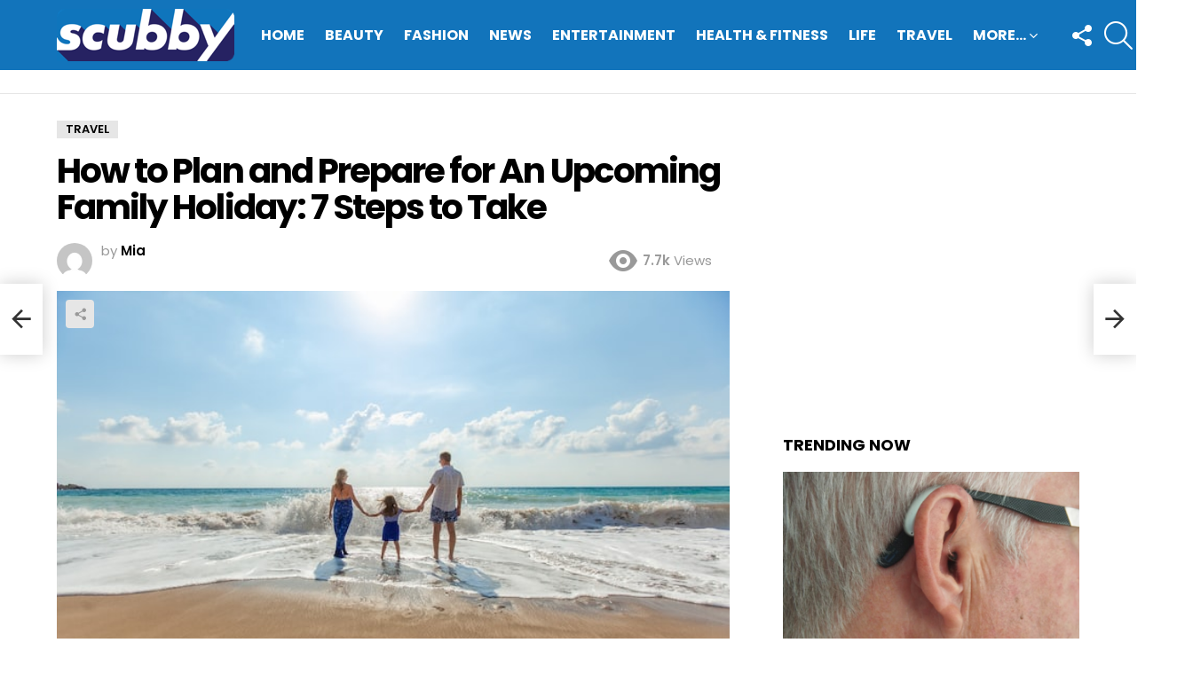

--- FILE ---
content_type: text/html; charset=utf-8
request_url: https://www.google.com/recaptcha/api2/aframe
body_size: 267
content:
<!DOCTYPE HTML><html><head><meta http-equiv="content-type" content="text/html; charset=UTF-8"></head><body><script nonce="GxdjSLda5eCuPCoeJiKjiA">/** Anti-fraud and anti-abuse applications only. See google.com/recaptcha */ try{var clients={'sodar':'https://pagead2.googlesyndication.com/pagead/sodar?'};window.addEventListener("message",function(a){try{if(a.source===window.parent){var b=JSON.parse(a.data);var c=clients[b['id']];if(c){var d=document.createElement('img');d.src=c+b['params']+'&rc='+(localStorage.getItem("rc::a")?sessionStorage.getItem("rc::b"):"");window.document.body.appendChild(d);sessionStorage.setItem("rc::e",parseInt(sessionStorage.getItem("rc::e")||0)+1);localStorage.setItem("rc::h",'1768743353751');}}}catch(b){}});window.parent.postMessage("_grecaptcha_ready", "*");}catch(b){}</script></body></html>